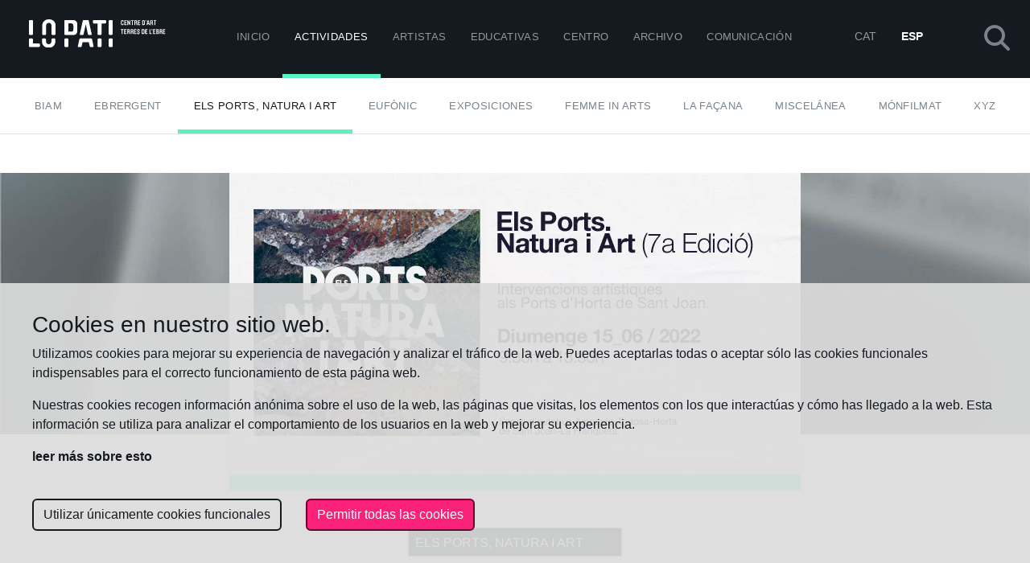

--- FILE ---
content_type: text/html; charset=UTF-8
request_url: https://lopati.cat/es/activitats/els-ports-natura-i-art/21-04-2022/els-ports-natura-i-art-7a-edicio
body_size: 9806
content:
<!doctype html>
<html lang="es">
    <head>
        <meta charset="utf-8">
        <meta name="viewport" content="width=device-width, initial-scale=1">
        <meta name="author" content="www.flux.cat">
            
    <meta property="og:title" content="Els Ports. Natura i Art (7a Edición)"/>
    <meta property="og:url" content="https://lopati.cat/es/activitats/els-ports-natura-i-art/21-04-2022/els-ports-natura-i-art-7a-edicio"/>
    <meta property="og:description" content="El certamen de intervenciones artísticas al Parque Natural dels Ports se celebrará el domingo 15 de mayo y transcurrirá por los Estrets d’Arnes y el Mas de Lliberós."/>
    <meta property="og:site_name" content="Lo Pati Centre d&#039;Art - Terres de l&#039;Ebre"/>
    <meta property="og:type" content="website">
            <meta property="og:image" content="https://lopati.cat/media/cache/1200x630/uploads/images/63bfde83de1c6417610217.webp?v600012"/>
        <meta property="og:image:width" content="1200">
        <meta property="og:image:height" content="630">
            <title>Els Ports, Natura i Art · Actividades · Lo Pati</title>
        <link rel="shortcut icon" href="/favicon.ico">
        <link rel="apple-touch-icon" sizes="180x180" href="/assets/images/apple-touch-icon-b4f6461659f8d417d90ae7ad228ada04.png">
        <link rel="icon" type="image/png" sizes="32x32" href="/assets/images/favicon-32x32-b1853d74de55250b4674e0dff393796e.png">
        <link rel="icon" type="image/png" sizes="16x16" href="/assets/images/favicon-16x16-b45ef0ac37d92aafd3f97ceab6b7c79b.png">
        <link rel="mask-icon" href="/assets/vectors/safari-pinned-tab-e3080efdaf1b99b6addb101de3572e8e.svg" color="#000000">
                                    <link rel="stylesheet" href="/assets/styles/app-39d0ad174c9917d1b6ac4bca3b04abe1.css">
                            
<link rel="stylesheet" href="/assets/@symfony/ux-live-component/live.min-5108f988fb2a3dbb292d6feebc9db7e8.css">
<script type="importmap" data-turbo-track="reload" crossorigin="anonymous">
{
    "imports": {
        "app": "/assets/app-ea9e54337f484d43b078638769fd9bcc.js",
        "/assets/bootstrap.js": "/assets/bootstrap-d2381c1cb174ebce8fc745db7ae3e945.js",
        "bootstrap": "/assets/vendor/bootstrap/bootstrap.index-c0423c99f6075e6b1cef7579b5c00d32.js",
        "@symfony/stimulus-bundle": "/assets/@symfony/stimulus-bundle/loader-870999a02e9fc147c034d522826ea70d.js",
        "stimulus-autocomplete": "/assets/vendor/stimulus-autocomplete/stimulus-autocomplete.index-baa89df50a18da91ae4f534d25eccd66.js",
        "@popperjs/core": "/assets/vendor/@popperjs/core/core.index-ceb5b6c0f9e1d3f6c78ef733facfdcda.js",
        "@hotwired/stimulus": "/assets/vendor/@hotwired/stimulus/stimulus.index-b5b1d00e42695b8959b4a1e94e3bc92a.js",
        "/assets/@symfony/stimulus-bundle/controllers.js": "/assets/@symfony/stimulus-bundle/controllers-3710c2dedabad411968a5c970e5d06a0.js",
        "/assets/@symfony/ux-live-component/live_controller.js": "/assets/@symfony/ux-live-component/live_controller-b4fdb1f53d5a5f813f85327cceb706b8.js",
        "/assets/@symfony/ux-live-component/live.min.css": "data:application/javascript,",
        "/assets/@symfony/ux-turbo/turbo_controller.js": "/assets/@symfony/ux-turbo/turbo_controller-ce5e32dafdec0b7752f02e3e2cb25751.js",
        "@hotwired/turbo": "/assets/vendor/@hotwired/turbo/turbo.index-57ab2adf076a10f2234da506ad1d5a0d.js",
        "/assets/controllers/pdf-preview_controller.js": "/assets/controllers/pdf-preview_controller-49dc49b2f1c23842c56229262a13e069.js",
        "/assets/controllers/pdf-button_controller.js": "/assets/controllers/pdf-button_controller-4701265ef1bf3fe20a2efae477a9e7fc.js",
        "/assets/controllers/carousel_indicators_controller.js": "/assets/controllers/carousel_indicators_controller-3e7b7805478585a84055200e6d141e01.js",
        "/assets/controllers/calendar_controller.js": "/assets/controllers/calendar_controller-88af8a4cfb5d7d3d60d5d6a53e1cd194.js",
        "@symfony/ux-live-component": "/assets/@symfony/ux-live-component/live_controller-b4fdb1f53d5a5f813f85327cceb706b8.js",
        "@kurkle/color": "/assets/vendor/@kurkle/color/color.index-369952e941f8e6ccfffaacf473e7171b.js",
        "axios": "/assets/vendor/axios/axios.index-98f6aeeedd38c0c7662edf9e8fa1ab1d.js",
        "bootstrap/dist/css/bootstrap.min.css": "data:application/javascript,document.head.appendChild%28Object.assign%28document.createElement%28%22link%22%29%2C%7Brel%3A%22stylesheet%22%2Chref%3A%22%2Fassets%2Fvendor%2Fbootstrap%2Fdist%2Fcss%2Fbootstrap.min-1712f0378f8675ca7cd423d6262fcccf.css%22%7D%29%29",
        "chart.js": "/assets/vendor/chart.js/chart.js.index-c46fb46a6de5be951dc259ed0ee658a2.js",
        "icheck-bootstrap/icheck-bootstrap.min.css": "data:application/javascript,document.head.appendChild%28Object.assign%28document.createElement%28%22link%22%29%2C%7Brel%3A%22stylesheet%22%2Chref%3A%22%2Fassets%2Fvendor%2Ficheck-bootstrap%2Ficheck-bootstrap.min-401ad878fb42badcddb27b007b101edc.css%22%7D%29%29",
        "pdfjs-dist/build/pdf.min.mjs": "/assets/vendor/pdfjs-dist/build/pdf.min.mjs-316ad1b031ff35eada7d82040c2f8b48.js",
        "pdfjs-dist/build/pdf.worker.min.mjs": "/assets/vendor/pdfjs-dist/build/pdf.worker.min.mjs-d71914f6a226facd8792cd71f894ad78.js",
        "stimulus-use": "/assets/vendor/stimulus-use/stimulus-use.index-bb9b701174fd72b11243753ba152a3f6.js"
    }
}
</script>
<link rel="modulepreload" href="/assets/app-ea9e54337f484d43b078638769fd9bcc.js">
<link rel="modulepreload" href="/assets/bootstrap-d2381c1cb174ebce8fc745db7ae3e945.js">
<link rel="modulepreload" href="/assets/vendor/bootstrap/bootstrap.index-c0423c99f6075e6b1cef7579b5c00d32.js">
<link rel="modulepreload" href="/assets/@symfony/stimulus-bundle/loader-870999a02e9fc147c034d522826ea70d.js">
<link rel="modulepreload" href="/assets/vendor/stimulus-autocomplete/stimulus-autocomplete.index-baa89df50a18da91ae4f534d25eccd66.js">
<link rel="modulepreload" href="/assets/vendor/@popperjs/core/core.index-ceb5b6c0f9e1d3f6c78ef733facfdcda.js">
<link rel="modulepreload" href="/assets/vendor/@hotwired/stimulus/stimulus.index-b5b1d00e42695b8959b4a1e94e3bc92a.js">
<link rel="modulepreload" href="/assets/@symfony/stimulus-bundle/controllers-3710c2dedabad411968a5c970e5d06a0.js">
<link rel="modulepreload" href="/assets/@symfony/ux-live-component/live_controller-b4fdb1f53d5a5f813f85327cceb706b8.js">
<link rel="modulepreload" href="/assets/@symfony/ux-turbo/turbo_controller-ce5e32dafdec0b7752f02e3e2cb25751.js">
<link rel="modulepreload" href="/assets/vendor/@hotwired/turbo/turbo.index-57ab2adf076a10f2234da506ad1d5a0d.js">
<script type="module" data-turbo-track="reload" crossorigin="anonymous">import 'app';</script>
            <script type="text/javascript" src="https://platform-api.sharethis.com/js/sharethis.js#property=66e2bdf62d491c00194a1e9f&product=inline-share-buttons&source=platform" async="async"></script>
            </head>
    <body>
        <div class="offcanvas offcanvas-top" tabindex="-1" id="offcanvasSearch" aria-labelledby="offcanvasSearchLabel">
            <div class="offcanvas-header">
                <h5 class="offcanvas-title" id="offcanvasSearchLabel"><i class="fas fa-search"></i> Buscador</h5>
                <button type="button" class="btn-close text-reset" data-bs-dismiss="offcanvas" aria-label="Cerrar ventana"></button>
            </div>
            <div class="offcanvas-body">
                <div data-controller="autocomplete" data-autocomplete-url-value="/es/search" data-autocomplete-min-length-value="3" data-autocomplete-submit-on-enter-value-value="false" role="combobox">
                    <input data-autocomplete-target="input" id="inputOffcanvasSearchField" class="form-control ms-auto me-2" type="text" aria-label="Buscador" placeholder="escribe una palabra de búsqueda aquí">
                    <div data-autocomplete-target="results"></div>
                </div>
            </div>
        </div>
                <div class="container-fluid bg-dark">
            <header class="d-flex">
                <a class="p-4" href="/es/">
                    <img src="/assets/vectors/lo_pati_centre_art_logo-a7e5f53908c77179a0a8408ebb830d6e.svg" alt="Lo Pati" width="200" height="42" class="d-inline-block img-fluid">
                </a>
                <nav class="navbar navbar-expand-lg navbar-dark text-uppercase py-0 align-items-stretch flex-grow-1">
                    <button class="navbar-toggler" type="button" data-bs-toggle="collapse" data-bs-target="#navbarHeader" aria-controls="navbarHeader" aria-expanded="false" aria-label="Toggle navigation">
                        <span class="navbar-toggler-icon"></span>
                    </button>
                    <div class="collapse navbar-collapse" id="navbarHeader">
                                                            <ul class="navbar-nav mx-5 h-100 menu">
            
                <li class="nav-item first">        <a href="/es/" class="nav-link">Inicio</a>        
    </li>

    
                <li style="border-bottom:5px solid #59f3c1" class="nav-item text-uppercase active">        <a href="/es/activitats" class="nav-link active" aria-current="page">Actividades</a>        
    </li>

    
                <li onmouseover="this.style.borderBottom=&#039;solid 5px #ffdf4a&#039;" onmouseout="this.style.borderBottom=&#039;solid 5px var(--bs-body-color)&#039;" class="nav-item text-uppercase">        <a href="/es/artistes" class="nav-link">ARTISTAS</a>        
    </li>

    
                <li onmouseover="this.style.borderBottom=&#039;solid 5px #04e1fe&#039;" onmouseout="this.style.borderBottom=&#039;solid 5px var(--bs-body-color)&#039;" class="nav-item text-uppercase">        <a href="/es/educatives" class="nav-link">EDUCATIVAS</a>        
    </li>

    
                <li onmouseover="this.style.borderBottom=&#039;solid 5px #3b1493&#039;" onmouseout="this.style.borderBottom=&#039;solid 5px var(--bs-body-color)&#039;" class="nav-item text-uppercase">        <a href="/es/centre" class="nav-link">Centro</a>        
    </li>

    
                <li onmouseover="this.style.borderBottom=&#039;solid 5px #ff0b22&#039;" onmouseout="this.style.borderBottom=&#039;solid 5px var(--bs-body-color)&#039;" class="nav-item text-uppercase">        <a href="/es/arxiu" class="nav-link">Archivo</a>        
    </li>

    
                <li onmouseover="this.style.borderBottom=&#039;solid 5px #25487d&#039;" onmouseout="this.style.borderBottom=&#039;solid 5px var(--bs-body-color)&#039;" class="nav-item text-uppercase last">        <a href="/es/comunicacio" class="nav-link">Comunicación</a>        
    </li>


    </ul>

                                                        <ul class="navbar-nav ms-auto me-5 h-100 language">
            
                <li class="nav-item first">        <a href="/es/cambiar-idioma/ca" class="nav-link">CAT</a>        
    </li>

    
                <li class="nav-item last">        <a href="#" class="nav-link active disabled" aria-current="page" aria-disabled="true">ESP</a>        
    </li>


    </ul>

                    </div>
                </nav>
                <div class="d-flex py-4 ms-auto">
                    <a class="btn" data-bs-toggle="offcanvas" href="#offcanvasSearch" role="button" aria-controls="offcanvasSearch">
                        <i class="fas fa-search fa-2x text-light"></i>
                    </a>
                </div>
            </header>
        </div>
            <header class="d-flex border-bottom">
        <nav class="submenu navbar navbar-light bg-white text-uppercase mx-auto">
                    <ul class="nav nav-pills">
            
                <li onmouseover="this.style.borderBottom=&#039;solid 5px #59f3c1&#039;" onmouseout="this.style.borderBottom=&#039;solid 5px var(--bs-body-bg)&#039;" class="nav-item first">        <a href="/es/activitats/biam" class="nav-link">BIAM</a>        
    </li>

    
                <li onmouseover="this.style.borderBottom=&#039;solid 5px #59f3c1&#039;" onmouseout="this.style.borderBottom=&#039;solid 5px var(--bs-body-bg)&#039;" class="nav-item">        <a href="/es/activitats/ebrergent" class="nav-link">Ebrergent</a>        
    </li>

    
                <li style="border-bottom:5px solid #59f3c1 !important" class="nav-item active">        <a href="/es/activitats/els-ports-natura-i-art" class="nav-link active" aria-current="page">Els Ports, Natura i Art</a>        
    </li>

    
                <li onmouseover="this.style.borderBottom=&#039;solid 5px #59f3c1&#039;" onmouseout="this.style.borderBottom=&#039;solid 5px var(--bs-body-bg)&#039;" class="nav-item">        <a href="/es/activitats/eufonic" class="nav-link">Eufònic</a>        
    </li>

    
                <li onmouseover="this.style.borderBottom=&#039;solid 5px #59f3c1&#039;" onmouseout="this.style.borderBottom=&#039;solid 5px var(--bs-body-bg)&#039;" class="nav-item">        <a href="/es/activitats/exposicions" class="nav-link">Exposiciones</a>        
    </li>

    
                <li onmouseover="this.style.borderBottom=&#039;solid 5px #59f3c1&#039;" onmouseout="this.style.borderBottom=&#039;solid 5px var(--bs-body-bg)&#039;" class="nav-item">        <a href="/es/activitats/femme-in-arts" class="nav-link">Femme In Arts</a>        
    </li>

    
                <li onmouseover="this.style.borderBottom=&#039;solid 5px #59f3c1&#039;" onmouseout="this.style.borderBottom=&#039;solid 5px var(--bs-body-bg)&#039;" class="nav-item">        <a href="/es/activitats/la-facana" class="nav-link">La Façana</a>        
    </li>

    
                <li onmouseover="this.style.borderBottom=&#039;solid 5px #59f3c1&#039;" onmouseout="this.style.borderBottom=&#039;solid 5px var(--bs-body-bg)&#039;" class="nav-item">        <a href="/es/activitats/miscel-lania" class="nav-link">Miscelánea</a>        
    </li>

    
                <li onmouseover="this.style.borderBottom=&#039;solid 5px #59f3c1&#039;" onmouseout="this.style.borderBottom=&#039;solid 5px var(--bs-body-bg)&#039;" class="nav-item">        <a href="/es/activitats/monfilmat" class="nav-link">mónFILMAT</a>        
    </li>

    
                <li onmouseover="this.style.borderBottom=&#039;solid 5px #59f3c1&#039;" onmouseout="this.style.borderBottom=&#039;solid 5px var(--bs-body-bg)&#039;" class="nav-item last">        <a href="/es/activitats/xyz" class="nav-link">XYZ</a>        
    </li>


    </ul>

        </nav>
    </header>
                            <div class="container my-5">
                            </div>
                            <main>
                    <div class="container-fluid" style="background-image:url('/assets/images/page_detail_header_backgroung-e4c67718a1ef1a07b8f2085965fa75ab.jpg');background-size:cover;">
        <div class="row">
            <div class="text-center">
                <img src="https://lopati.cat/media/cache/1200xY/uploads/images/63bfde83de1c6417610217.webp?v600012" class="img-fluid rounded-0" alt="Els Ports. Natura i Art (7a Edición)" style="margin-bottom:-70px;border-bottom:solid #59f3c1 20px;">
            </div>
        </div>
    </div>
<div class="container mt-3 pt-3">
    <div class="row my-5 pt-5">
        <div class="col">
            <div class="position-relative">
                <div class="position-absolute top-50 start-50 translate-middle">
                    <div style="background-color:#59f3c1" class="mini-colored-box-detail d-flex me-auto"></div>
                    <div>
                        <span class="h6 card-title mb-0 d-inline-flex py-2 ps-2 pe-5 lp-bg-black text-white text-uppercase">Els Ports, Natura i Art</span>
                    </div>
                </div>
            </div>
        </div>
    </div>
    <div class="row my-5 justify-content-center">
        <div class="col-12 col-sm-10 col-md-8 text-center">
            <h1>Els Ports. Natura i Art (7a Edición)</h1>
            <h2 class="h3 text-muted">El certamen de intervenciones artísticas al Parque Natural dels Ports se celebrará el domingo 15 de mayo y transcurrirá por los Estrets d’Arnes y el Mas de Lliberós.</h2>
                            <div class="card-group my-4">
                                            <div class="card text-center lp-c-light-grey rounded-0 border-0 border-end">
                            <div class="card-body">
                                <h5 class="card-title"><i class="far fa-calendar"></i></h5>
                                <p class="card-text">Domingo 15 de mayo de 2022 a las 09:30h.</p>
                            </div>
                        </div>
                                                                <div class="card text-center lp-c-light-grey rounded-0 border-0 border-end">
                            <div class="card-body">
                                <h5 class="card-title"><i class="fas fa-map-marker-alt"></i></h5>
                                <p class="card-text">Punto de encuentro: Mas de la Franqueta (Els Ports)</p>
                            </div>
                        </div>
                                                                <div class="card text-center lp-c-light-grey rounded-0 border-0 border-end">
                            <div class="card-body">
                                <h5 class="card-title"><i class="fas fa-link"></i></h5>
                                <p class="card-text"><a href="mailto:info@lopati.cat" target="_blank" title="Inscripcions">Inscripcions</a></p>
                            </div>
                        </div>
                                                                <div class="card text-center lp-c-light-grey rounded-0 border-0">
                            <div class="card-body">
                                <h5 class="card-title"><i class="fas fa-cloud-download-alt"></i></h5>
                                <p class="card-text">
                                    <a href="/uploads/documents/63bfe3b96eacb439785678.pdf" download="63bfe3b96eacb439785678.pdf" class="btn btn-outline-light">Memòria Els Ports. Natura i Art 2022.</a>
                                </p>
                            </div>
                        </div>
                                                                            </div>
                        <hr>
        </div>
    </div>
    <div class="row my-5 justify-content-center">
        <div class="col-12 col-sm-10 col-md-8 text-center">
            <p style="text-align:justify"><strong>VISITA GUIADA</strong></p>

<p style="text-align:justify"><strong>Domingo 15 de maiyo de 2022.</strong></p>

<p style="text-align:justify"><strong>Horario: Salidas en grupo a las 9:30h, 10:00h y las 10:30h.</strong></p>

<p style="text-align:justify"><strong>Punto de encuentro: Mas de la Franqueta.</strong></p>

<p style="text-align:justify">&nbsp;</p>

<p style="text-align:justify">Disfrutar de la natura a trav&eacute;s de la mirada de los artistas. Esta es la propuesta que desde hace siete a&ntilde;os ofrece Els Ports. Natura i Art, un certamen de intervenciones art&iacute;sticas contempor&aacute;neas y ef&iacute;meras en espacios del Parque Natural dels Ports. Organizado por Lo Pati Centre d&rsquo;Art de les Terres de l&rsquo;Ebre y la Asociaci&oacute; Cultural EPNiA, el proyecto propone una paseada matinal por los Estrets d&rsquo;Arnes y el Mas de Lliber&oacute;s. Durante el recorrido de seis quil&oacute;metros &mdash; que este a&ntilde;o se celebrar&aacute; el domingo 15 de mayo &mdash; los visitantes podr&aacute;n contemplar instalaciones y performances en las cuales se plantea un di&aacute;logo reflexivo entre el arte y la natura. Todas las intervenciones est&aacute;n concebidas con un esp&iacute;ritu ef&iacute;mero y con el objetivo que el p&uacute;blico pueda interaccionar con los creadores y acercarse al entorno a trav&eacute;s de su mirada.</p>

<p style="text-align:justify">&nbsp;</p>

<p style="text-align:justify"><strong>Intervenciones de Artes Pl&aacute;sticas</strong></p>

<p style="text-align:justify">Vicent Matamoros (Alcanar, Montsi&agrave;)</p>

<p style="text-align:justify">Olga Olivera-Tabeni (Bell-lloc d&#39;Urgell, Pla d&#39;Urgell)</p>

<p style="text-align:justify">Nilo Bartolozzi (Vespella de Gai&agrave;, Tarragon&egrave;s)</p>

<p style="text-align:justify">Roser Oduber (Calders, Moian&egrave;s)</p>

<p style="text-align:justify">&nbsp;</p>

<p style="text-align:justify"><strong>Performance</strong></p>

<p style="text-align:justify">Vera Livia Garc&iacute;a (Barcelona, Barcelon&egrave;s)</p>

<p style="text-align:justify">&nbsp;</p>

<p style="text-align:justify"><strong>Informaci&oacute;n pr&aacute;ctica:</strong>&nbsp;Las visitas guiadas por las instalaciones art&iacute;sticas se han programado a lo largo de la ma&ntilde;ana del domingo 15 de mayo. Los visitantes se dividir&aacute;n en tres grupos que partir&aacute;n del Mas de la Franqueta a las 9.30 h, a las 10.00 h y las 10.30h. La ruta es de baja dificultad y tendr&aacute; una duraci&oacute;n aproximada de tres horas. La organizaci&oacute;n pone a disposici&oacute;n de los participantes un servicio de autob&uacute;s gratuito hasta Horta de Sant Joan desde Amposta y Tortosa.&nbsp;<strong>La actividad es gratuita, pero para participar es necesario inscribirse en info@lopati.cat</strong></p>

<p style="text-align:justify">&nbsp;</p>

<p style="text-align:justify">Durante los d&iacute;as 16 a 17 de mayo tambi&eacute;n se organizar&aacute;n rutas educativas con las escuelas del territorio. El lunes 16, la Escola Montsagre (Horta de Sant Joan) y el martes 17, la ZER Terra Alta-Algars:Escola la Gessera (Caseres), Escola Mare de D&eacute;u de la Fontcalda (Prat de Comte) y Escola La Miranda (Arnes)</p>

<p style="text-align:justify">&nbsp;</p>

<p style="text-align:justify"><strong>Els Ports. Natura i Art</strong>&nbsp;apuesta por el respeto y la conservaci&oacute;n del medio natural en un momento hist&oacute;rico crucial, tanto en cuanto al cuestionamiento del modelo de crecimiento econ&oacute;mico, como de la grave crisis ambiental y tambi&eacute;n sanitaria.</p>

<p style="text-align:justify">&nbsp;</p>

<p style="text-align:justify"><strong>Organiza:&nbsp;</strong>Lo Pati Centre d&#39;Art Terres de l&#39;Ebre y Associaci&oacute; Cultural EPNiA.&nbsp;<strong>Con el apoyo de:</strong>&nbsp;Ajuntament d&#39;Amposta, Generalitat de Catalunya-Departament de Cultura, Diputaci&oacute; de Tarragona, Ajuntament d&#39;Horta de Sant Joan, &Ograve;mnium Cultural-Terres de l&#39;Ebre, Consell Comarcal de la Terra Alta, Parc Natural dels Ports, Alberg Els Olivers, Centre Picasso d&#39;Orta, Servei Educatiu de la Terra Alta.</p>
        </div>
    </div>
            <div class="row my-5 justify-content-center">
            <div class="col-12 col-sm-10 col-md-8">
                <p class="mb-1">Compartir en</p>
                <div class="sharethis-inline-share-buttons"></div>
            </div>
        </div>
                <div class="row my-5 justify-content-center">
            <div class="col-10">
                <p class="text-center">
                    <button class="btn btn-outline-light" type="button" data-bs-toggle="collapse" data-bs-target="#collapse-images-section" aria-expanded="false" aria-controls="collapse-images-section">
                        Imágenes
                    </button>
                </p>
                <div class="collapse show" id="collapse-images-section">
                    <div class="card card-body border-0">
                        <div id="carousel-images-section" class="carousel slide" data-bs-ride="carousel">
                            <div class="carousel-indicators">
                                                                                                            <button type="button" data-bs-target="#carousel-images-section" data-bs-slide-to="0" class="active" aria-current="true" aria-label="Imagen 0"></button>
                                                                                                                                                <button type="button" data-bs-target="#carousel-images-section" data-bs-slide-to="1" aria-current="true" aria-label="Imagen 1"></button>
                                                                                                                                                <button type="button" data-bs-target="#carousel-images-section" data-bs-slide-to="2" aria-current="true" aria-label="Imagen 2"></button>
                                                                                                                                                <button type="button" data-bs-target="#carousel-images-section" data-bs-slide-to="3" aria-current="true" aria-label="Imagen 3"></button>
                                                                                                                                                <button type="button" data-bs-target="#carousel-images-section" data-bs-slide-to="4" aria-current="true" aria-label="Imagen 4"></button>
                                                                                                                                                <button type="button" data-bs-target="#carousel-images-section" data-bs-slide-to="5" aria-current="true" aria-label="Imagen 5"></button>
                                                                                                                                                <button type="button" data-bs-target="#carousel-images-section" data-bs-slide-to="6" aria-current="true" aria-label="Imagen 6"></button>
                                                                                                                                                <button type="button" data-bs-target="#carousel-images-section" data-bs-slide-to="7" aria-current="true" aria-label="Imagen 7"></button>
                                                                                                                                                <button type="button" data-bs-target="#carousel-images-section" data-bs-slide-to="8" aria-current="true" aria-label="Imagen 8"></button>
                                                                                                                                                <button type="button" data-bs-target="#carousel-images-section" data-bs-slide-to="9" aria-current="true" aria-label="Imagen 9"></button>
                                                                                                                                                <button type="button" data-bs-target="#carousel-images-section" data-bs-slide-to="10" aria-current="true" aria-label="Imagen 10"></button>
                                                                                                </div>
                            <div class="carousel-inner">
                                                                                                            <div class="carousel-item active">
                                            <img src="https://lopati.cat/media/cache/800x450/uploads/images/63bfe83724235059032841.webp?v600012" class="d-block w-100" alt="Imagen">
                                        </div>
                                                                                                                                                <div class="carousel-item">
                                            <img src="https://lopati.cat/media/cache/800x450/uploads/images/63bfe83724403801553391.webp?v600012" class="d-block w-100" alt="Imagen">
                                        </div>
                                                                                                                                                <div class="carousel-item">
                                            <img src="https://lopati.cat/media/cache/800x450/uploads/images/63bfe8372456a779514607.webp?v600012" class="d-block w-100" alt="Imagen">
                                        </div>
                                                                                                                                                <div class="carousel-item">
                                            <img src="https://lopati.cat/media/cache/800x450/uploads/images/63bfe837246fd832855544.webp?v600012" class="d-block w-100" alt="Imagen">
                                        </div>
                                                                                                                                                <div class="carousel-item">
                                            <img src="https://lopati.cat/media/cache/800x450/uploads/images/63bfe8372487e159523029.webp?v600012" class="d-block w-100" alt="Imagen">
                                        </div>
                                                                                                                                                <div class="carousel-item">
                                            <img src="https://lopati.cat/media/cache/800x450/uploads/images/63bfe837249ba096202366.webp?v600012" class="d-block w-100" alt="Imagen">
                                        </div>
                                                                                                                                                <div class="carousel-item">
                                            <img src="https://lopati.cat/media/cache/800x450/uploads/images/63bfe83724b06048912123.webp?v600012" class="d-block w-100" alt="Imagen">
                                        </div>
                                                                                                                                                <div class="carousel-item">
                                            <img src="https://lopati.cat/media/cache/800x450/uploads/images/63bfe83724c46204630889.webp?v600012" class="d-block w-100" alt="Imagen">
                                        </div>
                                                                                                                                                <div class="carousel-item">
                                            <img src="https://lopati.cat/media/cache/800x450/uploads/images/63bfe83724d8f367191715.webp?v600012" class="d-block w-100" alt="Imagen">
                                        </div>
                                                                                                                                                <div class="carousel-item">
                                            <img src="https://lopati.cat/media/cache/800x450/uploads/images/63bfe8913bdce258607296.webp?v600012" class="d-block w-100" alt="Imagen">
                                        </div>
                                                                                                                                                <div class="carousel-item">
                                            <img src="https://lopati.cat/media/cache/800x450/uploads/images/63bfe8913c072525585287.webp?v600012" class="d-block w-100" alt="Imagen">
                                        </div>
                                                                                                </div>
                            <button class="carousel-control-prev" type="button" data-bs-target="#carousel-images-section" data-bs-slide="prev">
                                <span class="carousel-control-prev-icon" aria-hidden="true"></span>
                                <span class="visually-hidden">Anterior</span>
                            </button>
                            <button class="carousel-control-next" type="button" data-bs-target="#carousel-images-section" data-bs-slide="next">
                                <span class="carousel-control-next-icon" aria-hidden="true"></span>
                                <span class="visually-hidden">Siguiente</span>
                            </button>
                        </div>
                    </div>
                </div>
            </div>
        </div>
    </div>
    <div class="container-fluid mt-5 py-5" style="background-color:#F0F8FA">
        <div class="container">
            <div class="row">
                <div class="col">
                    <h6 class="text-uppercase text-black mb-3"><img src="/assets/vectors/head_label_b-8aa18f6797ccbc886ee7d986c554424e.svg" alt="Otras ediciones" width="50" class="d-inline-block me-3"> Otras ediciones</h6>
                </div>
            </div>
            <div class="row row-cols-1 row-cols-md-3 g-4">
                                                            <div class="col">
                            <div class="card border-0" style="background-color:transparent">
                                <div style="background-color:#59f3c1" class="position-relative">
                                    <a href="/es/activitats/els-ports-natura-i-art/11-04-2023/els-ports-natura-i-art-8a-edicio">
                                        <img src="https://lopati.cat/media/cache/758x428/uploads/images/64372f7298477398584538.webp" class="card-img-top rounded-0" alt="Els Ports. Natura i Art (8a. Edició)">
                                    </a>
                                    <div class="position-absolute bottom-0 start-0">
                                        <div style="background-color:#59f3c1" class="mini-colored-box-detail d-flex me-auto"></div>
                                        <div>
                                            <span class="h6 card-title mb-0 d-inline-flex py-2 ps-2 pe-5 lp-bg-black text-white text-uppercase">Els Ports, Natura i Art</span>
                                        </div>
                                    </div>
                                </div>
                                <div style="background-color:#59f3c1" class="d-flex ms-auto w-90 p-1"></div>
                                <div class="card-body py-3 px-0">
                                                                            <h6 class="card-subtitle text-muted mb-2"><i class="far fa-clock"></i> Domingo 7 de mayo de 2023.</h6>
                                                                        <h5 class="card-title mb-4">Els Ports. Natura i Art (8a. Edició)</h5>
                                    <a href="/es/activitats/els-ports-natura-i-art/11-04-2023/els-ports-natura-i-art-8a-edicio" class="btn btn-outline-dark btn-sm rounded-0 border-2 text-uppercase">Ampliar <i class="fas fa-chevron-right ms-5"></i></a>
                                </div>
                            </div>
                        </div>
                                                                                <div class="col">
                            <div class="card border-0" style="background-color:transparent">
                                <div style="background-color:#59f3c1" class="position-relative">
                                    <a href="/es/activitats/els-ports-natura-i-art/24-03-2021/els-ports-natura-i-art-6a-edicio">
                                        <img src="https://lopati.cat/media/cache/758x758_fixed/uploads/images/605b615362502057583831.webp" class="card-img-top rounded-0 w-235-px" alt="Els Ports. Natura i Art (6a Edición)">
                                    </a>
                                    <div class="position-absolute bottom-0 start-0">
                                        <div style="background-color:#59f3c1" class="mini-colored-box-detail d-flex me-auto"></div>
                                        <div>
                                            <span class="h6 card-title mb-0 d-inline-flex py-2 ps-2 pe-5 lp-bg-black text-white text-uppercase">Els Ports, Natura i Art</span>
                                        </div>
                                    </div>
                                </div>
                                <div style="background-color:#59f3c1" class="d-flex ms-auto w-90 p-1"></div>
                                <div class="card-body py-3 px-0">
                                                                            <h6 class="card-subtitle text-muted mb-2"><i class="far fa-clock"></i> Domingo 16 de mayo de 2021 de 9.30h a 13.30h.</h6>
                                                                        <h5 class="card-title mb-4">Els Ports. Natura i Art (6a Edición)</h5>
                                    <a href="/es/activitats/els-ports-natura-i-art/24-03-2021/els-ports-natura-i-art-6a-edicio" class="btn btn-outline-dark btn-sm rounded-0 border-2 text-uppercase">Ampliar <i class="fas fa-chevron-right ms-5"></i></a>
                                </div>
                            </div>
                        </div>
                                                                                <div class="col">
                            <div class="card border-0" style="background-color:transparent">
                                <div style="background-color:#59f3c1" class="position-relative">
                                    <a href="/es/activitats/els-ports-natura-i-art/14-06-2020/els-ports-natura-i-art-5a-edicio">
                                        <img src="https://lopati.cat/media/cache/758x428/uploads/images/6217d00c49ebb086989906.webp" class="card-img-top rounded-0" alt="Els Ports, Natura i Art (5a Edición)">
                                    </a>
                                    <div class="position-absolute bottom-0 start-0">
                                        <div style="background-color:#59f3c1" class="mini-colored-box-detail d-flex me-auto"></div>
                                        <div>
                                            <span class="h6 card-title mb-0 d-inline-flex py-2 ps-2 pe-5 lp-bg-black text-white text-uppercase">Els Ports, Natura i Art</span>
                                        </div>
                                    </div>
                                </div>
                                <div style="background-color:#59f3c1" class="d-flex ms-auto w-90 p-1"></div>
                                <div class="card-body py-3 px-0">
                                                                            <h6 class="card-subtitle text-muted mb-2"><i class="far fa-clock"></i> Domingo 14 de junio de 2020 a las 12: 00h.</h6>
                                                                        <h5 class="card-title mb-4">Els Ports, Natura i Art (5a Edición)</h5>
                                    <a href="/es/activitats/els-ports-natura-i-art/14-06-2020/els-ports-natura-i-art-5a-edicio" class="btn btn-outline-dark btn-sm rounded-0 border-2 text-uppercase">Ampliar <i class="fas fa-chevron-right ms-5"></i></a>
                                </div>
                            </div>
                        </div>
                                                </div>
        </div>
    </div>


    </main>
                <div class="container-fluid p-0" style="background-color:#F0F8FA">
            <footer>
                <div class="d-flex ms-auto w-90 p-2 lp-bg-purple"></div>
                <div class="lp-bg-timetable-section p-5">
                    <div class="container">
                        <div class="row justify-content-center">
                            <div class="col-12 col-sm-9">
                                <h6 class="text-uppercase text-white mb-5"><img src="/assets/vectors/head_label_w-4be099839ea141a9de13ae2f549a886e.svg" alt="Lo Pati" width="50" class="d-inline-block me-3"> Visita el centro</h6>
                            </div>
                        </div>
                        <div class="row justify-content-center">
                            <div class="col-12 col-sm-6">
                                <div class="card rounded-0 lp-bg-black lp-c-light-grey">
                                    <div class="position-relative">
                                        <img src="https://lopati.cat/media/cache/728x214/assets/images/timetable_section-8743f4b39a4de9030c818eac9fe42bc5.webp?v600012" class="card-img-top" alt="Información">
                                        <div class="position-absolute top-100 start-0 translate-middle-y">
                                            <div>
                                                <span class="h6 card-title mb-0 d-inline-flex py-2 ps-2 pe-5 lp-bg-purple text-white text-uppercase">Información</span>
                                            </div>
                                        </div>
                                    </div>
                                    <div class="card-body">
                                            <h5 class="card-title mt-4 lp-c-ultra-light-grey">Horario:</h5>
    <div class="row">
        <div class="col">
            <p class="card-text">
                <strong>Cerrado temporalmente hasta nueva exposición.</strong>
            </p>
        </div>
        <div class="col">
            <p class="card-text">
                <strong></strong>
            </p>
        </div>
    </div>
    <a href="/es/centre/contacte" class="float-end text-white btn btn-outline-light btn-sm rounded-0 border-2 text-uppercase">
        Contáctanos <i class="fas fa-chevron-right ms-5"></i>
    </a>

                                    </div>
                                </div>
                            </div>
                            <div class="col-12 col-sm-3" data-controller="calendar" data-calendar-url-value="/calendar" data-calendar-month-value="1" data-calendar-year-value="2026">
                                <div class="row">
                                    <div class="col-6">
                                        <h6 class="lp-bg-light-grey text-white text-uppercase p-2 mb-3">Agenda</h6>
                                    </div>
                                </div>
                                <div class="row">
                                    <div class="col">
                                        <div data-calendar-target="agenda">
                                            <i class="fas fa-spin fa-circle-notch fa-5x"></i>
                                        </div>
                                    </div>
                                </div>
                            </div>
                        </div>
                    </div>
                </div>
            </footer>
        </div>
        <div class="container-fluid lp-bg-ultra-black py-5">
            <div class="row justify-content-center">
                <div class="col-12 col-sm-6 col-md-4 col-lg-3">
                    <div class="card rounded-0 lp-bg-ultra-black">
                        <div class="card-body">
                            <img src="/assets/vectors/lo_pati_centre_art_logo-a7e5f53908c77179a0a8408ebb830d6e.svg" alt="Lo Pati" width="246" height="51" class="d-block mb-4">
                            <p class="card-text lp-c-light-grey">
                                Lo Pati Centre d&#039;Art - Terres de l&#039;Ebre<br>
                                Plaça Mari Chordà, sn<br>
                                <a class="text-decoration-none lp-c-light-grey" href="tel:+977709400"><i class="fas fa-phone-alt"></i> 977 709 400</a><br>
                                43870 Amposta
                            </p>
                                <p class="card-text text-uppercase lp-c-white">
        Horario:
    </p>
    <p class="card-text lp-c-light-grey">
        Cerrado temporalmente hasta nueva exposición.<br>
        
    </p>

                            <p class="card-text text-uppercase lp-c-white">
                                Síguenos en:<br>
                            </p>
                            <p class="card-text">
                                <a href="https://www.facebook.com/centreartlopati" target="_blank" class="lp-c-light-grey text-decoration-none">
                                    <img src="/assets/vectors/facebook-39064fd1124f11cd449bfc1495e97ee6.svg" width="43" height="43" alt="Facebook logo">
                                </a>
                                <a href="https://twitter.com/centreartlopati" target="_blank" class="lp-c-light-grey text-decoration-none">
                                    <img src="/assets/vectors/twitter-bbe28c0caf5672aaf55023162850d00a.svg" width="43" height="43" alt="Twitter logo">
                                </a>
                                <a href="https://www.instagram.com/centreartlopati" target="_blank" class="lp-c-light-grey text-decoration-none">
                                    <img src="/assets/vectors/instagram-d0ce0694c1849f81146a82a2e001a5d4.svg" width="43" height="43" alt="Instagram logo">
                                </a>
                                <a href="https://vimeo.com/lopati" target="_blank" class="lp-c-light-grey text-decoration-none">
                                    <img src="/assets/vectors/vimeo-02d50f38f5c5930eb8e89f4b7a8421e0.svg" width="43" height="43" alt="Vimeo logo">
                                </a>
                                <a href="https://www.flickr.com/photos/lopati" target="_blank" class="lp-c-light-grey text-decoration-none">
                                    <img src="/assets/vectors/flickr-01e761cb613f50c65081e721dd205b1e.svg" width="43" height="43" alt="Flickr logo">
                                </a>
                            </p>
                        </div>
                    </div>
                </div>
                <div class="col-12 col-sm-6 col-md-4 col-lg-3">
                    <div class="card rounded-0 lp-bg-ultra-black">
                        <div class="card-body">
                            <p class="card-text text-uppercase lp-c-white">
                                Organiza
                            </p>
                            <a href="https://www.amposta.cat" target="_blank">
                                <img src="/assets/images/logo_ajuntament_amposta-90cec02dc711d0aad6bc2625ae01c53e.png" alt="Ajuntament d'Amposta logo" class="mb-4">
                            </a>
                            <p class="card-text text-uppercase lp-c-white">
                                Con el soporte de:
                            </p>
                            <a href="https://cultura.gencat.cat/ca/inici" target="_blank">
                                <img src="/assets/images/logo_gencat-96800c3ec1bd01efd8e48e51f61a7094.png" alt="Generalitat de Catalunya logo" class="d-block mb-4">
                            </a>
                            <a href="https://www.diputaciodetarragona.cat" target="_blank">
                                <img src="/assets/images/logo_dipta-a50f1f0d2b0d05883cfd0429c2ecb74f.png" alt="Diputació de Tarragona logo" class="mb-4">
                            </a>
                        </div>
                    </div>
                </div>
                <div class="col-12 col-sm-6 col-md-4 col-lg-3">
                    <div class="card rounded-0 lp-bg-ultra-black">
                        <div class="card-body">
                            <p class="card-text text-uppercase lp-c-white">
                                Suscríbete al boletín
                            </p>
                            <turbo-frame id="newsletter_turbo_frame_id" src="/es/newsletter/subscribe" data-turbo-permanent>
                                <p class="card-text lp-c-white mb-0">
                                    <i class="fa-solid fa-5x fa-circle-notch fa-spin"></i>
                                </p>
                            </turbo-frame>
                        </div>
                    </div>
                </div>
            </div>
        </div>
        <div class="container-fluid lp-bg-white py-5">
            <div class="row justify-content-center">
                <div class="col-sm-6">
                    <ul class="list-inline m-0">
                        <li class="list-inline-item">
                            <a href="/es/politica-de-privacidad" class="lp-c-light-grey text-decoration-none">POLÍTICA DE PRIVACIDAD</a>
                        </li>
                        <li class="list-inline-item">
                            <a href="/es/politica-de-cookies" class="lp-c-light-grey text-decoration-none">POLÍTICA DE COOKIES</a>
                        </li>
                        <li class="list-inline-item">
                            <a href="/es/accesibilidad" class="lp-c-light-grey text-decoration-none">ACCESIBILIDAD</a>
                        </li>
                    </ul>
                </div>
                <div class="col-sm-6 mt-3 mt-sm-0">
                    <p class="lp-c-light-grey text-end m-0">
                        LO PATI 2026 <i class="far fa-copyright"></i>
                    </p>
                </div>
            </div>
        </div>
                
    <script src="/assets/bundles/chcookieconsent/js/cookie_consent-d64f8de93b12ffbf30f1372479e91a7d.js"></script>

<div class="ch-cookie-consent ch-cookie-consent--dark-theme ch-cookie-consent--bottom ch-cookie-consent--simplified">
            <h3 class="ch-cookie-consent__title">Cookies en nuestro sitio web.</h3>
    
        <p class="ch-cookie-consent__intro">
        Utilizamos cookies para mejorar su experiencia de navegación y analizar el tráfico de la web. Puedes aceptarlas todas o aceptar sólo las cookies funcionales indispensables para el correcto funcionamiento de esta página web.
    </p>
    <p class="ch-cookie-consent__intro">
        Nuestras cookies recogen información anónima sobre el uso de la web, las páginas que visitas, los elementos con los que interactúas y cómo has llegado a la web. Esta información se utiliza para analizar el comportamiento de los usuarios en la web y mejorar su experiencia.
    </p>

            <a class="ch-cookie-consent__read-more" href="/es/politica-de-cookies">leer más sobre esto</a>
    
    <form name="cookie_consent" method="post" class="ch-cookie-consent__form">
        <div class="ch-cookie-consent__category-group">
                                                    <div class="ch-cookie-consent__category">
        <div class="ch-cookie-consent__category-toggle">
                            <div class="form-check"><input type="radio" id="cookie_consent_analytics_0" name="cookie_consent[analytics]" required="required" class="form-check-input" value="true" />
        <label class="form-check-label required" for="cookie_consent_analytics_0">Sí</label></div>                            <div class="form-check"><input type="radio" id="cookie_consent_analytics_1" name="cookie_consent[analytics]" required="required" class="form-check-input" value="false" checked="checked" />
        <label class="form-check-label required" for="cookie_consent_analytics_1">No</label></div>                    </div>
        <div class="ch-cookie-consent__category-information">
            <h4 class="ch-cookie-consent__category-title">¿Quieres cookies analíticas?</h4>
            <p class="ch-cookie-consent__category-description"></p>
        </div>
    </div>

                                                                                                                        <input type="hidden" id="cookie_consent__token" name="cookie_consent[_token]" value="4483a2708bf9dfe36776.M8Pe35ixaAKksZhzPfgzldDMDDsvDNW2nG1zx6s8VsI.ZJeLtszEKkXX98IZUJp42qKWU19WOeXv2QZC8tsJHPZmsI-y2voyNNeE-w" />
                                    </div>

        <div class="ch-cookie-consent__btn-group">
                <div class="ch-cookie-consent__btn-wrapper">
        <button type="button" id="cookie_consent_use_only_functional_cookies" name="cookie_consent[use_only_functional_cookies]" class="btn ch-cookie-consent__btn btn">Utilizar únicamente cookies funcionales</button>
    </div>
    <div class="ch-cookie-consent__btn-wrapper">
        <button type="button" id="cookie_consent_use_all_cookies" name="cookie_consent[use_all_cookies]" class="btn ch-cookie-consent__btn ch-cookie-consent__btn--secondary btn">Permitir todas las cookies</button>
    </div>

                                                </div>
    </form>
</div>


    </body>
</html>


--- FILE ---
content_type: image/svg+xml
request_url: https://lopati.cat/assets/vectors/head_label_w-4be099839ea141a9de13ae2f549a886e.svg
body_size: 15
content:
<?xml version="1.0" encoding="utf-8"?>
<!-- Generator: Adobe Illustrator 24.0.0, SVG Export Plug-In . SVG Version: 6.00 Build 0)  -->
<svg version="1.1" id="Capa_1" xmlns="http://www.w3.org/2000/svg" xmlns:xlink="http://www.w3.org/1999/xlink" x="0px" y="0px"
	 viewBox="0 0 50 13" style="enable-background:new 0 0 50 13;" xml:space="preserve">
	<style type="text/css">
		.st0{fill:#FFFFFF;}
	</style>
	<polygon class="st0" points="30,0 0,0 0,5 30,5 30,13 50,13 50,0 "/>
</svg>


--- FILE ---
content_type: application/javascript
request_url: https://lopati.cat/assets/app-ea9e54337f484d43b078638769fd9bcc.js
body_size: 109
content:
import './bootstrap.js';
import { Tooltip } from 'bootstrap';

// required CSSs
import('icheck-bootstrap/icheck-bootstrap.min.css');

// enable Bootstrap CSS behaviours
const tooltipTriggerList = document.querySelectorAll('[data-bs-toggle-second="tooltip"]');
const tooltipList = [...tooltipTriggerList].map(tooltipTriggerEl => new Tooltip(tooltipTriggerEl));

// search engine autofocus
document.addEventListener('DOMContentLoaded', function () {
    let searchOffcanvas = document.getElementById('offcanvasSearch');
    if (searchOffcanvas) {
        searchOffcanvas.addEventListener('shown.bs.offcanvas', function () {
            document.getElementById('inputOffcanvasSearchField').focus();
        });
        searchOffcanvas.addEventListener('hidden.bs.offcanvas', function () {
            let inputNode = document.getElementById('inputOffcanvasSearchField');
            inputNode.value = '';
        });
    }
});


--- FILE ---
content_type: application/javascript
request_url: https://lopati.cat/assets/bundles/chcookieconsent/js/cookie_consent-d64f8de93b12ffbf30f1372479e91a7d.js
body_size: 955
content:
document.addEventListener("DOMContentLoaded", function() {
    var cookieConsent = document.querySelector('.ch-cookie-consent');
    var cookieConsentForm = document.querySelector('.ch-cookie-consent__form');
    var cookieConsentFormBtn = document.querySelectorAll('.ch-cookie-consent__btn');
    var cookieConsentCategoryDetails = document.querySelector('.ch-cookie-consent__category-group');
    var cookieConsentCategoryDetailsToggle = document.querySelector('.ch-cookie-consent__toggle-details');

    // If cookie consent is direct child of body, assume it should be placed on top of the site pushing down the rest of the website
    if (cookieConsent && cookieConsent.parentNode.nodeName === 'BODY') {
        if (cookieConsent.classList.contains('ch-cookie-consent--top')) {
            document.body.style.marginTop = cookieConsent.offsetHeight + 'px';

            cookieConsent.style.position = 'absolute';
            cookieConsent.style.top = '0';
            cookieConsent.style.left = '0';
        } else {
            document.body.style.marginBottom = cookieConsent.offsetHeight + 'px';

            cookieConsent.style.position = 'fixed';
            cookieConsent.style.bottom = '0';
            cookieConsent.style.left = '0';
        }
    }

    if (cookieConsentForm) {
        // Submit form via ajax
        for (var i = 0; i < cookieConsentFormBtn.length; i++) {
            var btn = cookieConsentFormBtn[i];
            btn.addEventListener('click', function (event) {
                event.preventDefault();

                var formAction = cookieConsentForm.action ? cookieConsentForm.action : location.href;
                var xhr = new XMLHttpRequest();

                xhr.onload = function () {
                    if (xhr.status >= 200 && xhr.status < 300) {
                        cookieConsent.style.display = 'none';
                        var buttonEvent = new CustomEvent('cookie-consent-form-submit-successful', {
                            detail: event.target
                        });
                        document.dispatchEvent(buttonEvent);
                    }
                };
                xhr.open('POST', formAction);
                xhr.setRequestHeader('Content-Type', 'application/x-www-form-urlencoded');
                xhr.send(serializeForm(cookieConsentForm, event.target));

                // Clear all styles from body to prevent the white margin at the end of the page
                document.body.style.marginBottom = null;
                document.body.style.marginTop  = null;
            }, false);
        }
    }

    if (cookieConsentCategoryDetails && cookieConsentCategoryDetailsToggle) {
        cookieConsentCategoryDetailsToggle.addEventListener('click', function() {
            var detailsIsHidden = cookieConsentCategoryDetails.style.display !== 'block';
            cookieConsentCategoryDetails.style.display = detailsIsHidden ? 'block' : 'none';
            cookieConsentCategoryDetailsToggle.querySelector('.ch-cookie-consent__toggle-details-hide').style.display = detailsIsHidden ? 'block' : 'none';
            cookieConsentCategoryDetailsToggle.querySelector('.ch-cookie-consent__toggle-details-show').style.display = detailsIsHidden ? 'none' : 'block';
        });
    }
});

function serializeForm(form, clickedButton) {
    var serialized = [];

    for (var i = 0; i < form.elements.length; i++) {
        var field = form.elements[i];

        if ((field.type !== 'checkbox' && field.type !== 'radio' && field.type !== 'button') || field.checked) {
            serialized.push(encodeURIComponent(field.name) + "=" + encodeURIComponent(field.value));
        }
    }

    serialized.push(encodeURIComponent(clickedButton.getAttribute('name')) + "=");

    return serialized.join('&');
}

if ( typeof window.CustomEvent !== "function" ) {
    function CustomEvent(event, params) {
        params = params || {bubbles: false, cancelable: false, detail: undefined};
        var evt = document.createEvent('CustomEvent');
        evt.initCustomEvent(event, params.bubbles, params.cancelable, params.detail);
        return evt;
    }

    CustomEvent.prototype = window.Event.prototype;

    window.CustomEvent = CustomEvent;
}


--- FILE ---
content_type: image/svg+xml
request_url: https://lopati.cat/assets/vectors/lo_pati_centre_art_logo-a7e5f53908c77179a0a8408ebb830d6e.svg
body_size: 2134
content:
<?xml version="1.0" encoding="utf-8"?>
<!-- Generator: Adobe Illustrator 24.0.0, SVG Export Plug-In . SVG Version: 6.00 Build 0)  -->
<svg version="1.1" id="Capa_1" xmlns="http://www.w3.org/2000/svg" xmlns:xlink="http://www.w3.org/1999/xlink" x="0px" y="0px"
	 viewBox="0 0 214.4 43.6" style="enable-background:new 0 0 214.4 43.6;" xml:space="preserve">
<style type="text/css">
	.st0{fill:#FFFFFF;}
</style>
<g>
	<path class="st0" d="M198.6,21.4h-2.2v-2.2h1.9c0.2,0,0.3-0.1,0.3-0.3v-0.5c0-0.2-0.1-0.3-0.3-0.3h-1.9v-1.8h2.2
		c0.2,0,0.3-0.1,0.3-0.3v-0.5c0-0.2-0.1-0.3-0.3-0.3h-3.2c-0.2,0-0.3,0.1-0.3,0.3v6.7c0,0.2,0.1,0.3,0.3,0.3h3.2
		c0.2,0,0.3-0.1,0.3-0.3v-0.5C198.9,21.5,198.8,21.4,198.6,21.4z"/>
	<path class="st0" d="M168.6,21.4h-2.2v-2.2h1.9c0.2,0,0.3-0.1,0.3-0.3v-0.5c0-0.2-0.1-0.3-0.3-0.3h-1.9v-1.8h2.2
		c0.2,0,0.3-0.1,0.3-0.3v-0.5c0-0.2-0.1-0.3-0.3-0.3h-3.2c-0.2,0-0.3,0.1-0.3,0.3v6.7c0,0.2,0.1,0.3,0.3,0.3h3.2
		c0.2,0,0.3-0.1,0.3-0.3v-0.5C168.9,21.5,168.8,21.4,168.6,21.4z"/>
	<path class="st0" d="M208.5,18.8c0.7-0.1,0.9-0.6,0.9-1.3v-1c0-0.7-0.5-1.3-1.3-1.3h-0.7h-1.8c-0.2,0-0.3,0.1-0.3,0.3v6.7
		c0,0.2,0.1,0.3,0.3,0.3h0.7c0.2,0,0.3-0.1,0.3-0.3v-2.8h0.8h0.2c0.4,0,0.7,0.3,0.7,0.7v2.2c0,0.2,0.1,0.3,0.3,0.3h0.7
		c0.2,0,0.3-0.1,0.3-0.3v-2C209.6,19.6,209.4,18.9,208.5,18.8z M208.3,17.6c0,0.4-0.3,0.7-0.7,0.7h-0.2h-0.8v-2.1h0.8h0.2
		c0.4,0,0.7,0.3,0.7,0.7V17.6z"/>
	<path class="st0" d="M214.2,21.4h-2.3v-2.2h1.9c0.2,0,0.3-0.1,0.3-0.3v-0.5c0-0.2-0.1-0.3-0.3-0.3h-1.9v-1.8h2.2
		c0.2,0,0.3-0.1,0.3-0.3v-0.5c0-0.2-0.1-0.3-0.3-0.3h-3.2c-0.2,0-0.3,0.1-0.3,0.3v6.7c0,0.2,0.1,0.3,0.3,0.3h3.2
		c0.2,0,0.3-0.1,0.3-0.3v-0.5C214.5,21.5,214.3,21.4,214.2,21.4z"/>
	<path class="st0" d="M148.2,15.2h-3.6c-0.2,0-0.3,0.1-0.3,0.3V16c0,0.2,0.1,0.3,0.3,0.3h1.2v5.9c0,0.2,0.1,0.3,0.3,0.3h0.7
		c0.2,0,0.3-0.1,0.3-0.3v-5.9h1.2c0.2,0,0.3-0.1,0.3-0.3v-0.5C148.5,15.3,148.4,15.2,148.2,15.2z"/>
	<path class="st0" d="M157.6,18.8c0.7-0.1,0.9-0.6,0.9-1.3v-1c0-0.7-0.5-1.3-1.3-1.3h-0.7h-1.8c-0.2,0-0.3,0.1-0.3,0.3v6.7
		c0,0.2,0.1,0.3,0.3,0.3h0.7c0.2,0,0.3-0.1,0.3-0.3v-2.8h0.8h0.2c0.4,0,0.7,0.3,0.7,0.7v2.2c0,0.2,0.1,0.3,0.3,0.3h0.7
		c0.2,0,0.3-0.1,0.3-0.3v-2C158.6,19.6,158.5,18.9,157.6,18.8z M157.4,17.6c0,0.4-0.3,0.7-0.7,0.7h-0.2h-0.8v-2.1h0.8h0.2
		c0.4,0,0.7,0.3,0.7,0.7V17.6z"/>
	<path class="st0" d="M153.1,21.4h-2.3v-2.2h1.9c0.2,0,0.3-0.1,0.3-0.3v-0.5c0-0.2-0.1-0.3-0.3-0.3h-1.9v-1.8h2.2
		c0.2,0,0.3-0.1,0.3-0.3v-0.5c0-0.2-0.1-0.3-0.3-0.3h-3.2c-0.2,0-0.3,0.1-0.3,0.3v6.7c0,0.2,0.1,0.3,0.3,0.3h3.2
		c0.2,0,0.3-0.1,0.3-0.3v-0.5C153.3,21.5,153.2,21.4,153.1,21.4z"/>
	<path class="st0" d="M172,15c-1.3,0-2.1,0.8-2.1,2.1c0,0.6,0.1,1.2,0.8,1.6l1.6,1.1c0.4,0.2,0.6,0.4,0.6,0.8v0.2
		c0,0.6-0.3,0.9-0.9,0.9c-0.5,0-0.9-0.4-0.9-0.9v-0.4c0-0.2-0.1-0.3-0.3-0.3h-0.7c-0.2,0-0.3,0.1-0.3,0.3v0.4c0,1.3,0.9,2,2.1,2
		c1.3,0,2.1-0.7,2.1-2c0-1-0.1-1.4-0.9-1.9l-1.3-0.9c-0.5-0.3-0.7-0.5-0.7-0.9V17c0-0.6,0.3-0.9,0.9-0.9c0.6,0,0.9,0.4,0.9,0.9v0.2
		c0,0.2,0.1,0.3,0.3,0.3h0.7c0.2,0,0.3-0.1,0.3-0.3V17C174.1,15.6,173.2,15,172,15z"/>
	<path class="st0" d="M163,18.8c0.7-0.1,0.9-0.6,0.9-1.3v-1c0-0.7-0.5-1.3-1.3-1.3h-0.7h-1.8c-0.2,0-0.3,0.1-0.3,0.3v6.7
		c0,0.2,0.1,0.3,0.3,0.3h0.7c0.2,0,0.3-0.1,0.3-0.3v-2.8h0.8h0.2c0.4,0,0.7,0.3,0.7,0.7v2.2c0,0.2,0.1,0.3,0.3,0.3h0.7
		c0.2,0,0.3-0.1,0.3-0.3v-2C164,19.6,163.8,18.9,163,18.8z M162.7,17.6c0,0.4-0.3,0.7-0.7,0.7h-0.2H161v-2.1h0.8h0.2
		c0.4,0,0.7,0.3,0.7,0.7V17.6z"/>
	<path class="st0" d="M193.6,15.2h-0.8c-0.1,0-0.1,0-0.2,0c-0.1,0.1-0.1,0.1-0.1,0.2V16c0,0.1,0,0.2,0.1,0.2c0,0,0.1,0,0.2,0h0.4
		c0.1,0,0.2,0.1,0.2,0.2c0,0.2-0.2,0.4-0.4,0.4h-0.1c-0.1,0-0.2,0.1-0.2,0.2v0.1c0,0.1,0.1,0.2,0.2,0.2h0.1c0.4,0,0.9-0.3,0.9-1.1
		v-0.9C193.9,15.3,193.7,15.2,193.6,15.2z"/>
	<path class="st0" d="M186,21.4h-2.2v-2.2h1.9c0.2,0,0.3-0.1,0.3-0.3v-0.5c0-0.2-0.1-0.3-0.3-0.3h-1.9v-1.8h2.2
		c0.2,0,0.3-0.1,0.3-0.3v-0.5c0-0.2-0.1-0.3-0.3-0.3h-3.2c-0.2,0-0.3,0.1-0.3,0.3v6.7c0,0.2,0.1,0.3,0.3,0.3h3.2
		c0.2,0,0.3-0.1,0.3-0.3v-0.5C186.3,21.5,186.2,21.4,186,21.4z"/>
	<path class="st0" d="M192.5,21.4h-2v-5.9c0-0.2-0.1-0.3-0.3-0.3h-0.7c-0.2,0-0.3,0.1-0.3,0.3v6.7c0,0.2,0.1,0.3,0.3,0.3h2.9
		c0.1,0,0.1,0,0.2-0.1c0.1-0.1,0.1-0.1,0.1-0.2v-0.5c0-0.1,0-0.2-0.1-0.2C192.6,21.4,192.5,21.4,192.5,21.4z"/>
	<path class="st0" d="M179.9,15.2h-0.7h-1.8c-0.2,0-0.3,0.1-0.3,0.3v6.7c0,0.2,0.1,0.3,0.3,0.3h1.8h0.7c0.7,0,1.4-0.6,1.4-1.3v-4.6
		C181.3,15.8,180.6,15.2,179.9,15.2z M180,20.7c0,0.5-0.3,0.7-0.7,0.7h-0.1h-0.8v-5.2h0.8h0.1c0.4,0,0.7,0.3,0.7,0.7V20.7z"/>
	<path class="st0" d="M203.3,18.6c0.5-0.2,0.7-0.6,0.7-1.1v-1c0-0.7-0.5-1.3-1.3-1.3h-0.6h-1.8c-0.2,0-0.3,0.1-0.3,0.3v6.7
		c0,0.2,0.1,0.3,0.3,0.3h1.8h0.8c0.8,0,1.3-0.7,1.3-1.3v-1.3C204.2,19.4,204,18.8,203.3,18.6z M201.2,16.2h0.8h0.1
		c0.4,0,0.7,0.3,0.7,0.7v0.6c0,0.4-0.3,0.7-0.7,0.7H202h-0.8V16.2z M202.9,20.8c0,0.4-0.3,0.7-0.7,0.7H202h-0.8v-2.3h0.8h0.2
		c0.4,0,0.7,0.3,0.7,0.7V20.8z"/>
	<path class="st0" d="M146.6,1.3c-1.2,0-2.1,0.7-2.1,2V7c0,1.3,0.9,2,2.1,2c1.2,0,2.1-0.7,2.1-2V6.8c0-0.2-0.1-0.3-0.3-0.3h-0.7
		c-0.2,0-0.3,0.1-0.3,0.3V7c0,0.5-0.4,0.9-0.9,0.9s-0.9-0.4-0.9-0.9V3.3c0-0.5,0.3-0.9,0.9-0.9c0.5,0,0.9,0.4,0.9,0.9v0.2
		c0,0.2,0.1,0.3,0.3,0.3h0.7c0.2,0,0.3-0.1,0.3-0.3V3.3C148.8,2,147.8,1.3,146.6,1.3z"/>
	<path class="st0" d="M183.2,2.6h0.4c0.1,0,0.2,0.1,0.2,0.2c0,0.2-0.2,0.4-0.4,0.4h-0.1c-0.1,0-0.2,0.1-0.2,0.2v0.1
		c0,0.1,0.1,0.2,0.2,0.2h0.1c0.4,0,0.9-0.4,0.9-1.1V1.7c0-0.2-0.1-0.3-0.3-0.3h-0.8c-0.2,0-0.3,0.1-0.3,0.3v0.6
		C183,2.5,183.1,2.6,183.2,2.6z"/>
	<path class="st0" d="M193.9,5.1c0.7-0.1,0.9-0.6,0.9-1.3v-1c0-0.7-0.5-1.3-1.3-1.3h-0.7H191c-0.2,0-0.3,0.1-0.3,0.3v6.7
		c0,0.2,0.1,0.3,0.3,0.3h0.7c0.2,0,0.3-0.1,0.3-0.3V5.7h0.8h0.2c0.4,0,0.7,0.3,0.7,0.7v2.2c0,0.2,0.1,0.3,0.3,0.3h0.7
		c0.2,0,0.3-0.1,0.3-0.3v-2C195,5.9,194.8,5.2,193.9,5.1z M193.7,3.9c0,0.4-0.3,0.7-0.7,0.7h-0.2H192V2.5h0.8h0.2
		c0.4,0,0.7,0.3,0.7,0.7V3.9z"/>
	<path class="st0" d="M153.4,7.7h-2.2V5.5h1.9c0.2,0,0.3-0.1,0.3-0.3V4.7c0-0.2-0.1-0.3-0.3-0.3h-1.9V2.6h2.2c0.2,0,0.3-0.1,0.3-0.3
		V1.8c0-0.2-0.1-0.3-0.3-0.3h-3.2c-0.2,0-0.3,0.1-0.3,0.3v6.7c0,0.2,0.1,0.3,0.3,0.3h3.2c0.2,0,0.3-0.1,0.3-0.3V8
		C153.6,7.8,153.5,7.7,153.4,7.7z"/>
	<path class="st0" d="M200,1.8c0-0.2-0.1-0.3-0.3-0.3h-3.6c-0.2,0-0.3,0.1-0.3,0.3v0.5c0,0.2,0.1,0.3,0.3,0.3h1.2v5.9
		c0,0.2,0.1,0.3,0.3,0.3h0.7c0.2,0,0.3-0.1,0.3-0.3V2.6h1.2c0.2,0,0.3-0.1,0.3-0.3L200,1.8L200,1.8z"/>
	<path class="st0" d="M174.5,7.7h-2.3V5.5h1.9c0.2,0,0.3-0.1,0.3-0.3V4.7c0-0.2-0.1-0.3-0.3-0.3h-1.9V2.6h2.2c0.2,0,0.3-0.1,0.3-0.3
		V1.8c0-0.2-0.1-0.3-0.3-0.3h-3.2c-0.2,0-0.3,0.1-0.3,0.3v6.7c0,0.2,0.1,0.3,0.3,0.3h3.2c0.2,0,0.3-0.1,0.3-0.3V8
		C174.8,7.8,174.7,7.7,174.5,7.7z"/>
	<path class="st0" d="M169.9,6.5c0-0.7-0.2-1.3-1-1.4c0.7-0.1,0.9-0.6,0.9-1.3v-1c0-0.7-0.5-1.3-1.3-1.3h-0.7H166
		c-0.2,0-0.3,0.1-0.3,0.3v6.7c0,0.2,0.1,0.3,0.3,0.3h0.7c0.2,0,0.3-0.1,0.3-0.3V5.7h0.8h0.2c0.4,0,0.7,0.3,0.7,0.7v2.2
		c0,0.2,0.1,0.3,0.3,0.3h0.7c0.2,0,0.3-0.1,0.3-0.3L169.9,6.5L169.9,6.5z M168.6,3.9c0,0.4-0.3,0.7-0.7,0.7h-0.2h-0.8V2.5h0.8h0.2
		c0.4,0,0.7,0.3,0.7,0.7V3.9z"/>
	<path class="st0" d="M189.7,8.6c0,0,0-0.1,0-0.2l-1.6-6.7c0-0.1-0.1-0.2-0.2-0.2h-0.7h-0.7c-0.1,0-0.2,0.1-0.2,0.2l-1.5,6.7
		c0,0.1,0,0.2,0,0.2c0,0.1,0.1,0.2,0.2,0.2h0.8c0.1,0,0.2-0.1,0.2-0.2l0.3-1.3h1h1l0.3,1.3c0,0.1,0.1,0.2,0.2,0.2h0.8
		C189.6,8.8,189.7,8.7,189.7,8.6z M187.2,6.2h-0.7l0.8-3.4l0.7,3.4H187.2z"/>
	<path class="st0" d="M164.3,1.5h-3.6c-0.2,0-0.3,0.1-0.3,0.3v0.5c0,0.2,0.1,0.3,0.3,0.3h1.2v5.9c0,0.2,0.1,0.3,0.3,0.3h0.7
		c0.2,0,0.3-0.1,0.3-0.3V2.6h1.2c0.2,0,0.3-0.1,0.3-0.3V1.8C164.6,1.6,164.5,1.5,164.3,1.5z"/>
	<path class="st0" d="M180.6,1.5h-0.7h-1.8c-0.2,0-0.3,0.1-0.3,0.3v6.7c0,0.2,0.1,0.3,0.3,0.3h1.8h0.7c0.7,0,1.4-0.6,1.4-1.3V2.9
		C182,2.1,181.3,1.5,180.6,1.5z M180.7,7c0,0.5-0.3,0.7-0.7,0.7h-0.1h-0.8V2.5h0.8h0.1c0.4,0,0.7,0.3,0.7,0.7V7z"/>
	<path class="st0" d="M159.1,1.5h-0.7c-0.2,0-0.3,0.1-0.3,0.3v4.5l-2-4.5c-0.1-0.1-0.1-0.3-0.3-0.3H155c-0.2,0-0.3,0.1-0.3,0.3v6.7
		c0,0.2,0.1,0.3,0.3,0.3h0.7c0.2,0,0.3-0.1,0.3-0.3V3.9l2,4.5c0.1,0.1,0.1,0.3,0.3,0.3h0.8c0.2,0,0.3-0.1,0.3-0.3V1.7
		C159.4,1.6,159.3,1.5,159.1,1.5z"/>
	<path class="st0" d="M60.5,29.4h-3.3c-0.8,0-1.5,0.7-1.5,1.4v7.3v1v2c0,0.8,0.7,1.4,1.5,1.4h3.3c0.8,0,1.5-0.7,1.5-1.4v-2v-1v-7.3
		C62,30,61.3,29.4,60.5,29.4z"/>
	<path class="st0" d="M15.7,37.1H6.2l0,0v-6.3c0-0.8-0.7-1.4-1.5-1.4H1.5c-0.8,0-1.5,0.7-1.5,1.4v6.3v0.2v3.8c0,0.8,0.7,1.4,1.5,1.4
		h14.2c0.8,0,1.5-0.7,1.5-1.4v-2.5C17.2,37.8,16.5,37.1,15.7,37.1z"/>
	<path class="st0" d="M40.1,29.4h-3.3c-0.8,0-1.5,0.7-1.5,1.4v1.4l0,0v1.5c0,2.6-1.7,4.5-4.3,4.5c-2.6,0-4.3-1.9-4.3-4.5v-1.8v-1.1
		c0-0.8-0.7-1.4-1.5-1.4h-3.3c-0.8,0-1.5,0.7-1.5,1.4v1.4v1.5c0,6.4,4.6,9.9,10.5,9.9c5.8,0,10.5-3.6,10.5-9.9v-1.8v-1.1
		C41.6,30,40.9,29.4,40.1,29.4z"/>
	<path class="st0" d="M130.1,29.4h-3.3c-0.8,0-1.5,0.7-1.5,1.4v7.3v1v2c0,0.8,0.7,1.4,1.5,1.4h3.3c0.8,0,1.5-0.7,1.5-1.4v-2v-1v-7.3
		C131.6,30,130.9,29.4,130.1,29.4z"/>
	<path class="st0" d="M112.5,29.4h-3.3c-0.8,0-1.5,0.7-1.5,1.4v7.3v1v2c0,0.8,0.7,1.4,1.5,1.4h3.3c0.8,0,1.5-0.7,1.5-1.4v-2v-1v-7.3
		C113.9,30,113.3,29.4,112.5,29.4z"/>
	<path class="st0" d="M99.1,30.3c-0.1-0.5-0.6-0.9-1.2-0.9h-5.1h-7.3h-5c-0.6,0-1.1,0.4-1.2,0.9l0,0l-2.4,10.3
		c-0.1,0.4-0.2,0.8-0.2,0.9c0,0.6,0.5,1.1,1.1,1.1h3.8c0.6,0,1-0.5,1.1-1.1l1.5-6.4H94l1.5,6.4c0.2,0.6,0.5,1.1,1.1,1.1h3.8
		c0.7,0,1.1-0.5,1.1-1.1c0-0.1-0.1-0.5-0.2-0.9L99.1,30.3z"/>
	<path class="st0" d="M119.7,1.1h-17.8c-0.8,0-1.4,0.7-1.4,1.5V5c0,0.8,0.7,1.5,1.4,1.5h5.8v12.7v0.4v3c0,0.8,0.7,1.4,1.5,1.4h3.3
		c0.8,0,1.5-0.7,1.5-1.4v-3v-0.4V6.4h5.8c0.8,0,1.4-0.7,1.4-1.5V2.5C121.2,1.8,120.5,1.1,119.7,1.1z"/>
	<path class="st0" d="M1.5,24h3.3c0.8,0,1.5-0.7,1.5-1.4v-3v-14v-3c0-0.8-0.7-1.4-1.5-1.4H1.5C0.7,1.2,0,1.9,0,2.6v3v14v3
		C0,23.3,0.7,24,1.5,24z"/>
	<path class="st0" d="M130.1,1.1h-3.3c-0.8,0-1.5,0.7-1.5,1.4v3v14v3c0,0.8,0.7,1.4,1.5,1.4h3.3c0.8,0,1.5-0.7,1.5-1.4v-3v-14v-3
		C131.6,1.8,130.9,1.1,130.1,1.1z"/>
	<path class="st0" d="M22.1,24h3.3c0.8,0,1.5-0.7,1.5-1.4v-3V17v-5.4V9.9c0-2.6,1.7-4.5,4.3-4.5s4.3,1.9,4.3,4.5v1.7v8v3
		c0,0.8,0.7,1.4,1.5,1.4h3.3c0.8,0,1.5-0.7,1.5-1.4v-3V17v-5.4V9.9c0-6.4-4.6-9.9-10.5-9.9c-5.8,0-10.5,3.6-10.5,9.9v1.7V17v2.6v3
		C20.6,23.3,21.3,24,22.1,24z"/>
	<path class="st0" d="M69.4,1.1h-3.6h-8.7c-0.8,0-1.5,0.7-1.5,1.4V20v0.4v2.2c0,0.8,0.7,1.4,1.5,1.4h1.7h3.1h3.9h2.8h1.6
		c3.4,0,5.7-2.4,5.7-5.9V7.7C76,4,73.2,1.1,69.4,1.1z M69.7,15.5c0,2.6-1.1,3.3-3.2,3.3h-0.7h-3.9V6.3h3.9h0.7c2,0,3.2,0.8,3.2,3.4
		V15.5z"/>
	<path class="st0" d="M80.9,24h3.8c0.6,0,1-0.5,1.1-1.1l0,0l3.4-15.4l3.4,15.4l0,0l0,0c0.2,0.6,0.5,1.1,1.1,1.1h3.8
		c0.7,0,1.1-0.5,1.1-1.1c0-0.1-0.1-0.5-0.2-0.9L93.8,2c-0.1-0.5-0.6-0.9-1.2-0.9h-3.4h-3.4c-0.6,0-1.1,0.4-1.2,0.9L80,22
		c-0.1,0.4-0.2,0.8-0.2,0.9C79.8,23.5,80.2,24,80.9,24z"/>
</g>
</svg>


--- FILE ---
content_type: image/svg+xml
request_url: https://lopati.cat/assets/vectors/instagram-d0ce0694c1849f81146a82a2e001a5d4.svg
body_size: 395
content:
<svg xmlns="http://www.w3.org/2000/svg" viewBox="0 0 39.5 39.5"><defs><style>.cls-1{fill:none;stroke:#78838C;stroke-miterlimit:10;stroke-width:1.5px;}.cls-2{fill:#78838C;}</style></defs><title>IG</title><g id="Capa_2" data-name="Capa 2"><g id="Capa_1-2" data-name="Capa 1"><path class="cls-1" d="M19.75,38.75h0a19,19,0,0,1-19-19h0a19,19,0,0,1,19-19h0a19,19,0,0,1,19,19h0A19,19,0,0,1,19.75,38.75Z"/><path class="cls-2" d="M19.75,11.17c2.78,0,3.11,0,4.21.06a5.38,5.38,0,0,1,1.94.36,3.46,3.46,0,0,1,2,2,5.79,5.79,0,0,1,.36,1.93c0,1.1.06,1.43.06,4.22s0,3.12-.06,4.22a5.79,5.79,0,0,1-.36,1.93,3.45,3.45,0,0,1-2,2,5.38,5.38,0,0,1-1.94.36c-1.1.05-1.43.06-4.21.06s-3.12,0-4.22-.06a5.38,5.38,0,0,1-1.94-.36,3.16,3.16,0,0,1-1.2-.78,3.28,3.28,0,0,1-.78-1.2,5.88,5.88,0,0,1-.38-1.95c0-1.1-.06-1.43-.06-4.22s0-3.12.06-4.22a5.79,5.79,0,0,1,.36-1.93,3.45,3.45,0,0,1,2-2,5.38,5.38,0,0,1,1.94-.36c1.1,0,1.43-.06,4.22-.06m0-1.88c-2.84,0-3.19,0-4.31.06a7.83,7.83,0,0,0-2.53.48A5.21,5.21,0,0,0,11.06,11a5.07,5.07,0,0,0-1.2,1.9,7.57,7.57,0,0,0-.48,2.53c-.06,1.11-.07,1.47-.07,4.3s0,3.19.07,4.3a7.83,7.83,0,0,0,.48,2.54,5.1,5.1,0,0,0,1.2,1.84,5.21,5.21,0,0,0,1.85,1.21,7.83,7.83,0,0,0,2.53.48c1.12.05,1.47.06,4.31.06s3.19,0,4.3-.06a7.57,7.57,0,0,0,2.53-.48,5.37,5.37,0,0,0,3.05-3.05,7.59,7.59,0,0,0,.49-2.54c0-1.11.06-1.47.06-4.3s0-3.19-.06-4.3a7.53,7.53,0,0,0-.49-2.53,5.06,5.06,0,0,0-1.2-1.85,5,5,0,0,0-1.89-1.26A7.83,7.83,0,0,0,24,9.35c-1.11,0-1.47-.06-4.3-.06"/><path class="cls-2" d="M19.75,14.36a5.36,5.36,0,1,0,5.35,5.37h0a5.36,5.36,0,0,0-5.35-5.36m0,8.84a3.48,3.48,0,1,1,3.47-3.49h0a3.48,3.48,0,0,1-3.47,3.48"/><path class="cls-2" d="M26.54,14.15a1.26,1.26,0,0,1-1.21,1.31,1.26,1.26,0,1,1-.1-2.52h.09a1.26,1.26,0,0,1,1.22,1.21"/></g></g></svg>

--- FILE ---
content_type: image/svg+xml
request_url: https://lopati.cat/assets/vectors/facebook-39064fd1124f11cd449bfc1495e97ee6.svg
body_size: 21
content:
<svg xmlns="http://www.w3.org/2000/svg" viewBox="0 0 39.56 39.56"><defs><style>.cls-1{fill:none;stroke:#78838C;stroke-miterlimit:10;stroke-width:1.5px;}.cls-2{fill:#78838C;}</style></defs><title>FB</title><g id="Capa_2" data-name="Capa 2"><g id="Capa_1-2" data-name="Capa 1"><path class="cls-1" d="M19.78.75h0a19,19,0,0,1,19,19h0a19,19,0,0,1-19,19h0a19,19,0,0,1-19-19h0A19,19,0,0,1,19.78.75Z"/><path class="cls-2" d="M16.88,31.28h4.63V19.68h3.24l.34-3.88H21.51V13.59c0-.92.19-1.28,1.07-1.28h2.51v-4H21.88c-3.44,0-5,1.52-5,4.42v3.1H14.47v3.93h2.41Z"/></g></g></svg>